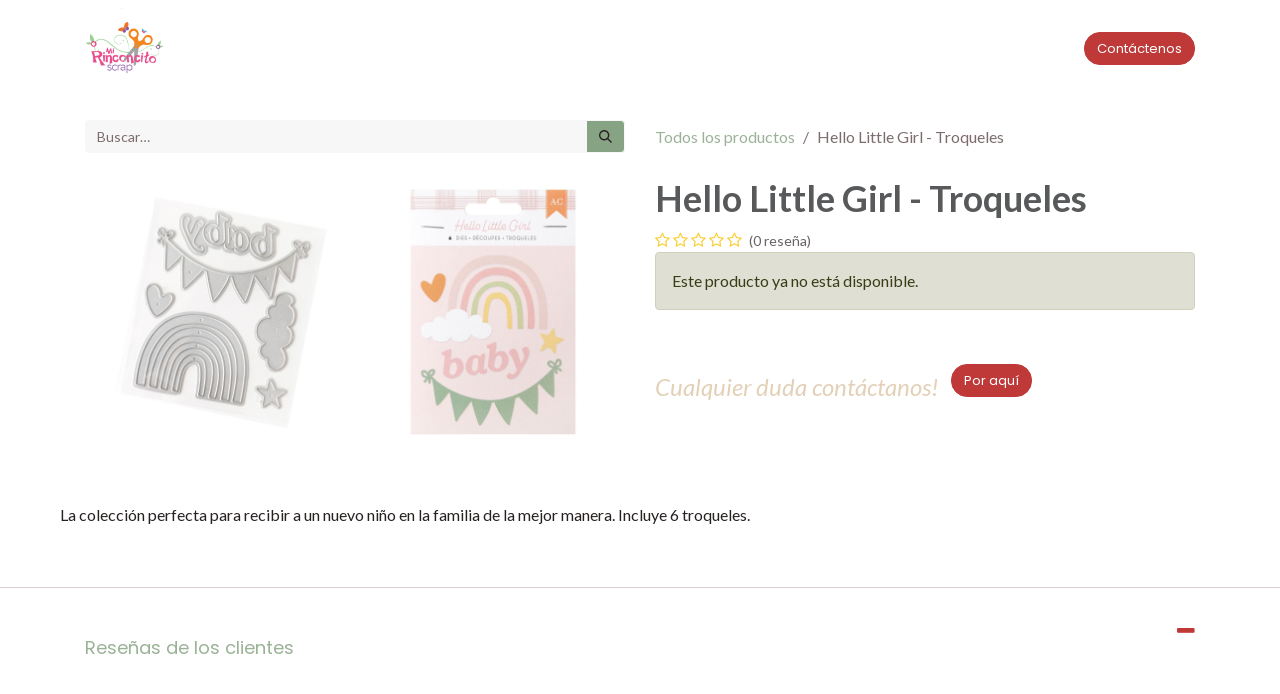

--- FILE ---
content_type: text/html; charset=utf-8
request_url: https://www.mirinconcitoscrap.com/shop/34030049-hello-little-girl-troqueles-8067
body_size: 12368
content:

        

    
<!DOCTYPE html>
        
        
<html lang="es-CR" data-website-id="1" data-main-object="product.template(8067,)" data-add2cart-redirect="1">
    <head>
        <meta charset="utf-8"/>
        <meta http-equiv="X-UA-Compatible" content="IE=edge,chrome=1"/>
        <meta name="viewport" content="width=device-width, initial-scale=1"/>
        <meta name="generator" content="Odoo"/>
            
        <meta property="og:type" content="website"/>
        <meta property="og:title" content="Hello Little Girl - Troqueles"/>
        <meta property="og:site_name" content="Mi Rinconcito Scrap"/>
        <meta property="og:url" content="https://www.mirinconcitoscrap.com/shop/34030049-hello-little-girl-troqueles-8067"/>
        <meta property="og:image" content="https://www.mirinconcitoscrap.com/web/image/product.template/8067/image_1024?unique=7a048b9"/>
        <meta property="og:description"/>
            
        <meta name="twitter:card" content="summary_large_image"/>
        <meta name="twitter:title" content="Hello Little Girl - Troqueles"/>
        <meta name="twitter:image" content="https://www.mirinconcitoscrap.com/web/image/product.template/8067/image_1024?unique=7a048b9"/>
        <meta name="twitter:description"/>
        
        <link rel="canonical" href="https://www.mirinconcitoscrap.com/shop/34030049-hello-little-girl-troqueles-8067"/>
        
        <link rel="preconnect" href="https://fonts.gstatic.com/" crossorigin=""/>
        <title> Hello Little Girl - Troqueles | Mi Rinconcito Scrap </title>
        <link type="image/x-icon" rel="shortcut icon" href="/web/image/website/1/favicon?unique=94d3917"/>
        <link rel="preload" href="/web/static/src/libs/fontawesome/fonts/fontawesome-webfont.woff2?v=4.7.0" as="font" crossorigin=""/>
        <link type="text/css" rel="stylesheet" href="/web/assets/197927-3b2b9c6/1/web.assets_frontend.min.css" data-asset-bundle="web.assets_frontend" data-asset-version="3b2b9c6"/>
        <script id="web.layout.odooscript" type="text/javascript">
            var odoo = {
                csrf_token: "5eb6b6f5f7fcef726b7132a140c9cc209320777do1797884755",
                debug: "",
            };
        </script>
        <script type="text/javascript">
            odoo.__session_info__ = {"is_admin": false, "is_system": false, "is_website_user": true, "user_id": false, "is_frontend": true, "profile_session": null, "profile_collectors": null, "profile_params": null, "show_effect": true, "bundle_params": {"lang": "en_US", "website_id": 1}, "translationURL": "/website/translations", "cache_hashes": {"translations": "5fbb4fa290e243b0c80f4938b80fbf03c4944328"}, "geoip_country_code": "US", "geoip_phone_code": 1, "lang_url_code": "es_CR"};
            if (!/(^|;\s)tz=/.test(document.cookie)) {
                const userTZ = Intl.DateTimeFormat().resolvedOptions().timeZone;
                document.cookie = `tz=${userTZ}; path=/`;
            }
        </script>
        <script defer="defer" type="text/javascript" src="/web/assets/167949-055a672/1/web.assets_frontend_minimal.min.js" data-asset-bundle="web.assets_frontend_minimal" data-asset-version="055a672"></script>
        <script defer="defer" type="text/javascript" data-src="/web/assets/197928-71c39f1/1/web.assets_frontend_lazy.min.js" data-asset-bundle="web.assets_frontend_lazy" data-asset-version="71c39f1"></script>
        
        <style>
    .btn-fill-light, .btn-light {
        background-color: #86A383 !important;
    }
</style>
    </head>
    <body>
        <div id="wrapwrap" class="   ">
                <header id="top" data-anchor="true" data-name="Header" class="  o_header_standard o_hoverable_dropdown">
                    
    <nav data-name="Navbar" class="navbar navbar-expand-lg navbar-light o_colored_level o_cc shadow-sm">
        
            <div id="top_menu_container" class="container justify-content-start justify-content-lg-between">
                
    <a href="/" class="navbar-brand logo me-4">
            
            <span role="img" aria-label="Logo of Mi Rinconcito Scrap" title="Mi Rinconcito Scrap"><img src="/web/image/website/1/logo/Mi%20Rinconcito%20Scrap?unique=94d3917" class="img img-fluid" width="95" height="40" alt="Mi Rinconcito Scrap" loading="lazy"/></span>
        </a>
    
                
                <div id="top_menu_collapse" class="collapse navbar-collapse order-last order-lg-0">
    <ul id="top_menu" class="nav navbar-nav o_menu_loading mx-auto">
        
    
    <li class="nav-item">
        <a role="menuitem" href="/" class="nav-link ">
            <span>Inicio</span>
        </a>
    </li>
    <li class="nav-item dropdown  position-static">
        <a data-bs-toggle="dropdown" href="#" class="nav-link dropdown-toggle o_mega_menu_toggle">
            <span>Tienda</span>
        </a>
        <div data-name="Mega Menu" class="dropdown-menu o_mega_menu o_no_parent_editor dropdown-menu-start">
    























































































































































































































































































































































































































































































































































































































































































































































































































































































































































































































































































































































































































































































































<section class="s_mega_menu_cards pt16 o_colored_level o_cc o_cc1 aos-init aos-animate pb0" style="background-image: none;" data-aos="" data-tilt-feature="">
        <div class="container">
            <nav class="row">
    
    
    
    <div class="o_colored_level col-lg-3" data-name="Menu Item" href="https://rinconcito-scrap.odoo.com/shop/category/silhouette-566?search=SILHOUETTE" data-tilt-feature="">
        <a href="https://rinconcito-scrap.odoo.com/shop/category/silhouette-todos-los-productos-silhouette-pagina-principal-1026" data-bs-original-title="" title=""><img src="/web/image/171440-a6b6238a/1.png?access_token=141bab16-c5f4-420f-a7f3-7b10118c220f" alt="" class="mb-3 rounded shadow img-fluid img o_we_custom_image" data-original-id="171426" data-original-src="/web/image/171426-2bda3cf8/1.png" data-mimetype="image/png" data-resize-width="630" loading="lazy"></a><p class="mb-0" style="text-align: left;"><a href="/shop/category/silhouette-silhouette-pagina-principal-1026" data-bs-original-title="" title="" aria-describedby="popover905900"><font style="color: rgba(0, 0, 0, 0.52);">Equipos</font></a><br><a href="/shop/category/silhouette-materiales-especiales-576" data-bs-original-title="" title=""><font style="color: rgba(0, 0, 0, 0.52);">Materiales Especiales</font></a><br><a href="/shop/category/silhouette-accesorios-567"><font style="color: rgba(0, 0, 0, 0.52);">Accesorios</font></a><br><a href="/shop/category/silhouette-cuchillas-568"><font style="color: rgba(0, 0, 0, 0.52);">Cuchillas</font></a><br><a href="/shop/category/silhouette-todos-los-productos-silhouette-plumas-y-portalapiceros-1100"><font style="color: rgba(0, 0, 0, 0.52);">Plumas y Portaplumas</font></a><br><a href="/shop/category/silhouette-tapetes-579"><font style="color: rgba(0, 0, 0, 0.52);">Tapetes</font></a><br><a href="/shop/category/silhouette-vinilos-adhesivos-tipos-580"><font style="color: rgba(0, 0, 0, 0.52);">Vinilos Adhesivos</font></a><br><a href="/shop/category/silhouette-todos-los-productos-vinilos-thermoadhesivos-991"><font style="color: rgba(0, 0, 0, 0.52);">Vinilos Thermoadhesivos</font></a><br><a href="/shop/category/silhouette-planchas-1018"><font style="color: rgba(0, 0, 0, 0.52);">Planchas</font></a>`</p></div><div class="o_colored_level col-lg-3" data-name="Menu Item" data-tilt-feature="">
        
            <a href="https://rinconcito-scrap.odoo.com/shop/category/wer-makers-pagina-principal-566" data-bs-original-title="" title=""><img src="/web/image/171441-dc9f2d0b/2.png?access_token=863c579f-d6c5-40e5-84e1-74258c00ed76" alt="" class="mb-3 rounded shadow img-fluid img o_we_custom_image" data-original-id="171427" data-original-src="/web/image/171427-d3c2478a/2.png" data-mimetype="image/png" data-resize-width="630" loading="lazy"></a><p class="mb-0"><a href="/shop/category/button-press-todos-los-productos-button-press-pagina-principal-1116" data-bs-original-title="" title="" aria-describedby="popover480485"><font class="text-600">Button Press</font></a><font style="font-size: 14px;"><br></font><a href="/shop/category/candle-maker-todos-los-productos-candle-maker-pagina-principal-1081" data-bs-original-title="" title=""><font class="text-600">Candle Maker</font></a><br><a href="/shop/category/encuadernacion-todos-los-productos-encuadernacion-pagina-principal-1054" data-bs-original-title="" title=""><font class="text-600">Cinch</font></a><br><a href="/shop/category/wer-memory-keepers-wer-memory-keepers-comfort-craft-599"><font class="text-600">Comfort Craft</font></a><br><a href="/shop/category/wer-memory-keepers-wer-memory-keepers-crop-a-dile-600"><font class="text-600">Crop a Dile</font></a><br><a href="/shop?order=name+asc&amp;search=foil+quill"><font class="text-600">Foil Quill</font></a><br><a href="/shop?search=fuse&amp;order=name+asc"><font class="text-600">Fuse Tool</font></a><br><a href="/shop/category/minc-todos-los-productos-minc-productos-1027"><font class="text-600">Minc</font></a><br><a href="/shop?search=mold+press&amp;order=name+asc"><font class="text-600">Mold Press</font></a><br><a href="/shop/category/print-maker-todos-los-productos-print-maker-pagina-principal-1038"><font class="text-600">Print Maker</font></a><br><a href="/shop/category/wer-memory-keepers-wer-memory-keepers-revolution-625" data-bs-original-title="" title=""><font class="text-600">Revolution​</font></a><br><a href="/shop/category/suds-todos-los-productos-suds-pagina-principal-1090" data-bs-original-title="" title=""><font class="text-600">SUDS Soap Maker</font></a><br><a href="/shop/category/spin-it-todos-los-productos-spin-it-pagina-principal-1104"><font class="text-600">Spin It</font></a><br><a href="/shop/category/vinyl-press-todos-los-productos-vinyl-press-pagina-principal-1114" data-bs-original-title="" title=""><font class="text-600">Vinyl Print Press</font></a></p>
    </div><div class="o_colored_level col-lg-3" data-name="Menu Item">
        <a href="https://rinconcito-scrap.odoo.com/shop/category/wer-memory-keepers-585" data-bs-original-title="" title=""><img src="/web/image/171442-d1821495/7.png?access_token=424c1a86-5715-4797-a438-c43b60906dd0" alt="" class="mb-3 shadow img-fluid img o_we_custom_image rounded" data-original-id="171428" data-original-src="/web/image/171428-8cf9151f/7.png" data-mimetype="image/png" data-resize-width="630" loading="lazy"></a><p class="mb-0"><a href="/shop/category/herramientas-herramientas-esenciales-453" data-bs-original-title="" title=""><font class="text-600">Esenciales</font></a><font style="font-size: 14px;"><br></font><a href="/shop?search=tijera&amp;order=name+asc"><font class="text-600">Tijeras</font></a><font style="font-size: 14px;"><br></font><a href="/shop/category/herramientas-herramientas-reglas-guillotinas-tablas-469"><font class="text-600">Reglas, Guillotinas y Tablas</font></a><font style="font-size: 14px;"><br></font><a href="/shop/category/herramientas-herramientas-pompones-borlas-y-lazos-466"><font class="text-600">Pompones, Borlas y Lazos</font></a><font style="font-size: 14px;"><br></font><a href="/shop/category/herramientas-herramientas-perforadoras-454"><font class="text-600">Perforadoras</font></a><font style="font-size: 14px;"><br></font><a href="/shop?search=pistola&amp;order=name+asc"><font class="text-600">Pistolas de Calor</font></a><font style="font-size: 14px;"><br></font><a href="/shop/category/herramientas-herramientas-varias-477"><font class="text-600">Varias</font></a><font style="font-size: 14px;"></font></p>
    </div><div class="o_colored_level col-lg-3" data-name="Menu Item" data-tilt-feature="">
        
            <a href="https://rinconcito-scrap.odoo.com/shop/category/mix-media-478" data-bs-original-title="" title=""><img src="/web/image/171445-901995c8/10.png?access_token=a073575a-37f6-4652-8a26-aceeff8844ab" alt="" class="mb-3 shadow img-fluid img o_we_custom_image rounded" data-original-id="171429" data-original-src="/web/image/171429-c6df6842/10.png" data-mimetype="image/png" data-resize-width="630" loading="lazy"></a><p><font style="font-size: 14px;"></font><font style="font-size: 14px;" class="text-600"><a href="https://rinconcito-scrap.odoo.com/shop/category/mix-media-mix-media-archival-479" data-bs-original-title="" title="">Archival</a><br></font><font style="font-size: 14px;"><a href="https://rinconcito-scrap.odoo.com/shop/category/mix-media-mix-media-distress-480">Distress</a><br><a href="https://rinconcito-scrap.odoo.com/shop/category/mix-media-mix-media-embossing-481">Embossing</a><br><a href="https://rinconcito-scrap.odoo.com/shop/category/mix-media-mix-media-pigmentos-y-tintas-483">Pigmentos y Tintas<br></a><a href="https://rinconcito-scrap.odoo.com/shop/category/mix-media-mix-media-sellos-484">Sellos</a><br><a href="https://rinconcito-scrap.odoo.com/shop/category/mix-media-mix-media-spray-de-color-485">Spray de Color</a></font></p>
    </div>

                

    
    
    
    
            </nav>
        </div>
    </section>


















































































































































































































































































































































































































































































































































































































































































































































































































































































































































































































































































































































































































































































































<section class="s_mega_menu_cards pt16 pb16 o_colored_level o_cc o_cc1 aos-init aos-animate" style="background-image: none;" data-aos="" data-tilt-feature="">
        <div class="container">
            <nav class="row">
    
    <div class="o_colored_level col-lg-3" data-name="Menu Item" data-tilt-feature="">
        <img src="/web/image/171443-17a57326/8.png?access_token=924b8e19-8452-464e-a7ed-c8695c2110df" alt="" class="mb-3 rounded img-fluid img o_we_custom_image shadow" data-original-id="171431" data-original-src="/web/image/171431-16fde24a/8.png" data-mimetype="image/png" data-resize-width="630" loading="lazy"><h4 style="text-align: left;"><font class="text-600"><span style="font-weight: normal;"></span></font><span style="font-weight: normal;"><a href="/shop/category/pilots-plumas-lapiceros-507"><font class="text-600">Pilots, Plumas y Lapiceros</font></a></span><font class="text-600"><span style="font-weight: normal;"></span></font></h4><p style="text-align: left;"><font style="font-size: 14px;"></font><a href="/shop?search=Lettering&amp;order=name+asc"><font class="text-600">Lettering</font></a><font style="font-size: 14px;"><br></font><a href="/shop/category/pilots-plumas-lapiceros-pilots-plumas-lapiceros-sketch-markers-510"><font class="text-600">Sketch Makers</font></a><font style="font-size: 14px;"></font></p>
    </div><div class="o_colored_level col-lg-3" data-name="Menu Item" data-tilt-feature="">
        
            <a href="https://rinconcito-scrap.odoo.com/shop/category/scrapbook-819" data-bs-original-title="" title=""><img src="/web/image/171446-8ff9598e/5.png?access_token=8f0d4dc5-e040-4830-a4d5-bbc8d4fcd8a5" alt="" class="mb-3 rounded img-fluid img o_we_custom_image shadow" data-original-id="171430" data-original-src="/web/image/171430-ca6b2bfb/5.png" data-mimetype="image/png" data-resize-width="630" loading="lazy"></a>
            <h4><span style="font-weight: normal;"><a href="/shop/category/scrapbook-819"><font class="text-600">Scrapbook</font></a></span></h4>
            <p class="mb-0"><font style="font-size: 14px;"></font><a href="/shop/category/scrapbook-scrapbook-colecciones-781"><font class="text-600">Colecciones</font></a><font style="font-size: 14px;"><br></font><a href="/shop/category/scrapbook-scrapbook-album-773"><font class="text-600">Álbum</font></a><font style="font-size: 14px;"><br></font><a href="/shop/category/scrapbook-scrapbook-fundas-769"><font class="text-600">Fundas</font></a><font style="font-size: 14px;"><br></font><a href="/shop/category/scrapbook-scrapbook-acetato-772"><font class="text-600">Acetato</font></a><font style="font-size: 14px;"><br></font><a href="/shop?search=cartulina&amp;order=name+asc"><font class="text-600">Cartulinas</font></a><font style="font-size: 14px;"><br></font><a href="/shop/category/scrapbook-scrapbook-fotografia-770"><font class="text-600">Fotografía</font></a><font style="font-size: 14px;"><br></font><a href="/shop?search=micke&amp;order=name+asc"><font class="text-600">Mickey</font></a></p></div><div class="o_colored_level col-lg-3" data-name="Menu Item" data-tilt-feature="">
        
            <img src="/web/image/171444-180e7724/13.png?access_token=ef45fe83-fe5e-4117-bdd0-5d1b8efe717c" alt="" class="mb-3 rounded img-fluid img o_we_custom_image shadow" data-original-id="171432" data-original-src="/web/image/171432-a2fde170/13.png" data-mimetype="image/png" data-resize-width="630" loading="lazy">
            <h4><span style="font-weight: normal;"><a href="/shop/category/biblia-431"><font class="text-600">Bible Journaling</font></a></span></h4>
            <p class="mb-0"><font style="font-size: 14px;"></font><a href="/shop?search=biblia&amp;order=name+asc"><font class="text-600">Biblias</font></a><font style="font-size: 14px;"><br></font><a href="/shop/category/biblia-spray-de-color-433"><font class="text-600">Spray de Color</font></a><font style="font-size: 14px;"><br></font><a href="/shop?search=Creative+dev&amp;order=name+asc"><font class="text-600">Creative Devotio</font></a></p></div><div class="o_colored_level col-lg-3" data-name="Menu Item" data-tilt-feature="">
        
            <img src="/web/image/171447-123ab343/16.png?access_token=23863396-e2fb-447a-a85a-569407819251" alt="" class="mb-3 img-fluid img o_we_custom_image shadow rounded" data-original-id="171433" data-original-src="/web/image/171433-587c3f23/16.png" data-mimetype="image/png" data-resize-width="630" loading="lazy">
            <h4><span style="font-weight: normal;"><a href="/shop/category/organizacion-y-decoracion-486"><font class="text-600">Organización y Decoración</font></a></span></h4>
            <p class="mb-0"><font style="font-size: 14px;"></font><a href="/shop/category/organizacion-y-decoracion-organizacion-y-decoracion-a-la-cart-487"><font class="text-600">A La Cart</font></a><font style="font-size: 14px;"><br></font><a href="/shop/category/organizacion-y-decoracion-organizacion-y-decoracion-almacenamiento-490"><font class="text-600">Almacenamiento</font></a><font style="font-size: 14px;"><br></font><a href="/shop/category/organizacion-y-decoracion-organizacion-y-decoracion-bolsos-maletines-491"><font class="text-600">Bolsos</font></a><font style="font-size: 14px;"><br></font><a href="/shop/category/organizacion-y-decoracion-organizacion-y-decoracion-pizarras-493"><font class="text-600">Pizarras</font></a><font style="font-size: 14px;"></font></p><a href="#" class="nav-link rounded text-wrap text-center p-3" data-bs-original-title="" title=""><p class="mb-0"><font style="font-size: 14px;"></font></p></a></div>
    
    

                

    
    
    
    
            </nav>
        </div>
    </section>






















































































































































































































































































































































































































































































































































































































































































































































































































































































































































































































































































































































































































































































































<section class="s_mega_menu_cards pt16 pb16 o_colored_level o_cc o_cc1 aos-init aos-animate" style="background-image: none;" data-aos="" data-tilt-feature="">
        <div class="container">
            <nav class="row o_grid_mode" data-row-count="10">
    

    

    

    

    
    
    
    <div class="o_colored_level o_grid_item g-col-lg-3 g-height-10 col-lg-3" data-name="Menu Item" style="grid-area: 1 / 4 / 11 / 7; z-index: 2;">
        
            <img src="/web/image/171448-e41ae214/20.png" alt="" class="mb-3 rounded img-fluid img o_we_custom_image shadow" data-original-id="171385" data-original-src="/web/image/171385-c336ea98/20.png" data-mimetype="image/png" data-resize-width="638" loading="lazy">
            <h4><span style="font-weight: normal;">Sellos</span></h4></div><div class="o_colored_level o_grid_item g-col-lg-3 g-height-10 col-lg-3" data-name="Menu Item" style="grid-area: 1 / 7 / 11 / 10; z-index: 3;">
        
            <img src="/web/image/171449-f9c6d7b1/18.png?access_token=89ce88f7-e0f5-4952-ab60-d2ae03e17f59" alt="" class="mb-3 shadow img-fluid img o_we_custom_image rounded" data-original-id="171435" data-original-src="/web/image/171435-0445fc3a/18.png" data-mimetype="image/png" data-resize-width="638" loading="lazy">
            <h4><span style="font-weight: normal;"><a href="/shop/category/pegamentos-501"><font class="text-600">Pegamentos</font></a></span></h4>
            <p class="mb-0"><font style="font-size: 14px;"></font><a href="/shop/category/pegamentos-pegamentos-adhesivos-runner-502"><font class="text-600">Adhesivos Runner</font></a><font style="font-size: 14px;"><br></font><a href="/shop/category/pegamentos-pegamentos-cintas-adhesivas-503"><font class="text-600">Cintas Adhesivas</font></a><font style="font-size: 14px;"><br></font><a href="/shop/category/pegamentos-pegamentos-pistolas-de-silicon-504"><font class="text-600">Pistolas de Silicón</font></a><font style="font-size: 14px;"><br></font><a href="/shop?search=+Sticky+Thumb+Puntos+de+Goma&amp;order=name+asc"><font class="text-600">Puntos de Goma</font></a><font style="font-size: 14px;"><br></font><a href="/shop/category/pegamentos-pegamentos-tacky-glue-506"><font class="text-600">Tacky Glue</font></a><font style="font-size: 14px;"><br></font><a href="/shop?search=adhesivo+relieve&amp;order=name+asc"><font class="text-600">Adhesivos con Relieve</font></a><font style="font-size: 14px;"></font></p></div><div class="o_colored_level o_grid_item g-col-lg-3 g-height-10 col-lg-3" data-name="Menu Item" style="grid-area: 1 / 10 / 11 / 13; z-index: 4;">
        
            <img src="/web/image/171450-4f79b99c/15.png?access_token=2b2464bc-69c8-4964-8e20-6bf7df62646d" alt="" class="mb-3 rounded shadow img-fluid img o_we_custom_image" data-original-id="171436" data-original-src="/web/image/171436-214d7a1c/15.png" data-mimetype="image/png" data-resize-width="638" loading="lazy">
            <h4><span style="font-weight: normal;"><a href="/shop/category/resina-todos-los-productos-resina-pagina-principal-1096"><font class="text-600">Resina</font></a></span></h4>
            <p class="mb-0"><font style="font-size: 14px;"></font><a href="/shop/category/resina-todos-los-productos-resina-acetatos-decorados-512"><font class="text-600">Acetatos y Flores Secas</font></a><font style="font-size: 14px;"><br></font><a href="/shop/category/resina-todos-los-productos-resina-herramientas-513"><font class="text-600">Herramientas</font></a><font style="font-size: 14px;"><br></font><a href="/shop/category/resina-todos-los-productos-resina-hojuelas-y-confetis-514"><font class="text-600">Hojuelas y Confetis</font></a><font style="font-size: 14px;"><br></font><a href="/shop/category/resina-todos-los-productos-resina-madera-515"><font class="text-600">Madera</font></a><font style="font-size: 14px;"><br></font><a href="/shop/category/resina-todos-los-productos-resina-moldes-1097"><font class="text-600">Moldes</font></a><font style="font-size: 14px;"><br></font><a href="/shop/category/resina-todos-los-productos-resina-pagina-principal-1096"><font class="text-600">Tintes</font></a><font style="font-size: 14px;"><br></font><a href="/shop/category/resina-todos-los-productos-resina-vidrio-triturado-520"><font class="text-600">Vidrio Triturado</font></a><font style="font-size: 14px;"></font></p></div>

                <div class="w-100 d-none d-md-block o_colored_level o_grid_item g-col-lg-12 g-height-0 col-lg-12" style="grid-area: 11 / 1 / 11 / 13; z-index: 5;"></div><div class="w-100 d-none d-md-block o_colored_level o_grid_item g-col-lg-12 g-height-0 col-lg-12" style="grid-area: 11 / 1 / 11 / 13; z-index: 6;"></div>

    
    
    
    
            <div class="o_colored_level o_grid_item g-col-lg-3 g-height-10 col-lg-3" data-name="Menu Item" data-tilt-feature="" style="z-index: 1; grid-area: 1 / 1 / 11 / 4;">
        <p class="mb-0"><img src="/web/image/171452-38a984db/14.png?access_token=b0e8434e-71bf-4144-a9e7-0189bbd31f10" alt="" class="rounded shadow img-fluid img o_we_custom_image" data-original-id="171434" data-original-src="/web/image/171434-675f2323/14.png" data-mimetype="image/png" data-resize-width="638" loading="lazy"><br></p>
            <h4><span style="font-weight: normal;"><a href="/shop/category/certificados-de-regalo-443"><font class="text-600">Tarjetas de Regalo</font></a></span> <font style="font-size: 14px;"><br></font></h4><h4><span style="font-weight: normal;"></span></h4><font style="font-size: 14px;"></font><a href="/shop?search=tarjeta+de+regalo+cu&amp;order=name+asc"><font class="text-600">Cumpleaños</font></a><font style="font-size: 14px;"><br></font><a href="/shop?search=dia+de+la+madre&amp;order=name+asc"><font class="text-600">Día de la Madre</font></a><font style="font-size: 14px;"><br></font><a href="/shop?search=tarjeta+de+regalo+navidad&amp;order=name+asc"><font class="text-600">Navidad</font></a><font style="font-size: 14px;"></font><br></div></nav>
        </div>
    </section>
















































































































































































































































































































































































































































































































































































































































































































































































































































































































































































































































































































































































































































































































<section class="s_mega_menu_cards pt16 pb16 o_colored_level o_cc o_cc1 aos-init aos-animate" style="background-image: none;" data-aos="" data-tilt-feature="">
        <div class="container">
            <nav class="row">
    
    
    <div class="o_colored_level col-lg-3" data-name="Menu Item">
        
            <img src="/web/image/171451-c9a46151/17.png?access_token=3cbc2e29-b8b3-4772-9142-378ed53573f7" alt="" class="mb-3 rounded shadow img-fluid img o_we_custom_image" data-original-id="171437" data-original-src="/web/image/171437-9689ca47/17.png" data-mimetype="image/png" data-resize-width="630" loading="lazy">
            <h4><span style="font-weight: normal;"><a href="/shop?search=fieltro&amp;order=name+asc" data-bs-original-title="" title=""><font class="text-600">Fieltro</font></a></span></h4>
            <p class="mb-0"><font style="font-size: 14px;"></font><a href="/shop/450060-tacky-glue-fieltro-y-foam-9455?search=fieltro&amp;order=name+asc#attr="><font class="text-600">Adhesivo</font></a><font style="font-size: 14px;"><br></font><a href="/shop?search=fieltro+aguja&amp;order=name+asc"><font class="text-600">Herramientas</font></a><font style="font-size: 14px;"></font></p>
        
    </div><div class="o_colored_level col-lg-3" data-name="Menu Item"><h4>
        
            <img src="/web/image/171453-76712c20/31.png?access_token=ff41ad51-92d8-43e8-9321-c104c30a8135" alt="" class="mb-3 rounded img-fluid img o_we_custom_image shadow" data-original-id="171438" data-original-src="/web/image/171438-3d5d0a7c/31.png" data-mimetype="image/png" data-resize-width="630" loading="lazy"><br><span style="font-weight: normal;"><a href="/shop?search=tie+diy&amp;order=name+asc"><font class="text-600">Tie DIY</font></a><br></span><span style="font-weight: normal; font-size: 14px;"><font class="text-600">Dale ese efecto ácido Wash a tus prendas!!</font></span><span style="font-weight: normal;"><br></span><br><br></h4><h4><span style="font-weight: normal;"></span></h4></div><div class="o_colored_level col-lg-3" data-name="Menu Item">
        
            <img src="/web/image/171454-9a58031f/32.png?access_token=f67c0353-ad58-4a00-90e8-70ba993c3f74" alt="" class="mb-3 rounded img-fluid img o_we_custom_image shadow" data-original-id="171439" data-original-src="/web/image/171439-3717a14f/32.png" data-mimetype="image/png" data-resize-width="630" loading="lazy">
            <h4><span style="font-weight: normal;"><a href="/shop/category/pasteleria-494" data-bs-original-title="" title=""><font class="text-600">Pastelería</font></a></span></h4>
            <p class="mb-0"><font style="font-size: 14px;">Equipos que harán hacer únicos y especiales tus galletas y pastele</font><br></p>
        
    </div>
    

                <div class="w-100 d-none d-md-block o_colored_level col-lg-2"></div><div class="w-100 d-none d-md-block o_colored_level col-lg-2"></div>

    
    
    
    
            </nav>
        </div>
    </section>










































































































































































































































































































































































































































































































































































































































































































































































































































































































































































































































































































































































































































































































<section class="s_mega_menu_cards pt16 pb16 o_colored_level o_cc o_cc1 aos-init aos-animate" style="background-image: none;" data-aos="" data-tilt-feature="">
        <div class="container">
            <nav class="row">
    
    
    
    

                <div class="w-100 d-none d-md-block o_colored_level col-lg-2"></div><div class="w-100 d-none d-md-block o_colored_level col-lg-2"></div>

    
    
    
    
            </nav>
        </div>
    </section>













































































































































































































































































































































































































































































































































































































































































































































































































































































































































































































































































































































































































































































































<section class="s_mega_menu_cards pt16 pb16 o_colored_level o_cc o_cc1 aos-init aos-animate" style="background-image: none;" data-aos="" data-tilt-feature="">
        <div class="container">
            <nav class="row">
    
    
    
    

                <div class="w-100 d-none d-md-block o_colored_level col-lg-2"></div><div class="w-100 d-none d-md-block o_colored_level col-lg-2"></div>

    
    
    
    
            </nav>
        </div>
    </section>
    










































































































































































































































































































































































































































































































































































































































































































































































































































































































































































































































































































































































































































































































<section class="s_mega_menu_cards pt16 pb16 o_colored_level o_cc o_cc1" style="background-image: none;">
        <div class="container">
            <nav class="row">
    
    
    
    

                <div class="w-100 d-none d-md-block o_colored_level"></div>

    
    
    
    
            </nav>
        </div>
    </section></div>
    </li>
    <li class="nav-item">
        <a role="menuitem" href="/tienda-demo" class="nav-link ">
            <span>Categorías</span>
        </a>
    </li>
    <li class="nav-item">
        <a role="menuitem" href="/slides" class="nav-link ">
            <span>Cursos</span>
        </a>
    </li>
    <li class="nav-item">
        <a role="menuitem" href="/blog" class="nav-link ">
            <span>Blog</span>
        </a>
    </li>
    <li class="nav-item">
        <a role="menuitem" href="/testimonios" class="nav-link ">
            <span>Testimonios</span>
        </a>
    </li>
    <li class="nav-item">
        <a role="menuitem" href="/terminos-y-condiciones" class="nav-link ">
            <span>Términos y Condiciones</span>
        </a>
    </li>
    <li class="nav-item">
        <a role="menuitem" href="/appointment" class="nav-link ">
            <span>Cita</span>
        </a>
    </li>
    <li class="nav-item">
        <a role="menuitem" href="/event" class="nav-link ">
            <span>Eventos</span>
        </a>
    </li>
    <li class="nav-item">
        <a role="menuitem" href="/forum" class="nav-link ">
            <span>Foro</span>
        </a>
    </li>
        
            <li class="nav-item mx-lg-3 divider d-none"></li> 
            <li class="o_wsale_my_cart align-self-md-start  nav-item mx-lg-3">
                <a href="/shop/cart" class="nav-link">
                    <i class="fa fa-shopping-cart"></i>
                    <sup class="my_cart_quantity badge text-bg-primary" data-order-id="">0</sup>
                </a>
            </li>
        
        
            <li class="o_wsale_my_wish  nav-item me-lg-3">
                <a href="/shop/wishlist" class="nav-link">
                    <i class="fa fa-1x fa-heart"></i>
                    <sup class="my_wish_quantity o_animate_blink badge text-bg-primary">0</sup>
                </a>
            </li>
        
                        
            <li class="nav-item ms-lg-auto o_no_autohide_item">
                <a href="/web/login" class="nav-link fw-bold">Identificarse</a>
            </li>
                        
        
        
                    
    </ul>

                    
                </div>
                
        <div class="oe_structure oe_structure_solo ms-lg-4">
            <section class="s_text_block o_colored_level" data-snippet="s_text_block" data-name="Text" style="background-image: none;">
                <div class="container">
                    <a href="https://wa.link/au9ydw" class="_cta btn btn-primary" data-bs-original-title="" title="" target="_blank" data-tilt-feature="">Contáctenos</a>
                <br/></div>
            </section>
        </div>
                
    <button type="button" data-bs-toggle="collapse" data-bs-target="#top_menu_collapse" class="navbar-toggler ms-auto">
        <span class="navbar-toggler-icon o_not_editable"></span>
    </button>
            </div>
        
    </nav>
    
        </header>
                <main>
                    
            <div itemscope="itemscope" itemtype="http://schema.org/Product" id="wrap" class="js_sale o_wsale_product_page ecom-zoomable zoomodoo-next" data-ecom-zoom-click="1">
                <div class="oe_structure oe_empty oe_structure_not_nearest" id="oe_structure_website_sale_product_1" data-editor-message="DROP BUILDING BLOCKS HERE TO MAKE THEM AVAILABLE ACROSS ALL PRODUCTS"></div><section id="product_detail" class="container py-4 oe_website_sale discount" data-view-track="1" data-product-tracking-info="{&#34;item_id&#34;: &#34;765468061009&#34;, &#34;item_name&#34;: &#34;[34030049] Hello Little Girl - Troqueles&#34;, &#34;item_category&#34;: &#34;All&#34;, &#34;currency&#34;: &#34;CRC&#34;, &#34;price&#34;: 11.120000000000001}">
                    <div class="row align-items-center">
                        <div class="col-lg-6 d-flex align-items-center">
                            <div class="d-flex justify-content-between w-100">
    <form method="get" class="o_searchbar_form o_wait_lazy_js s_searchbar_input o_wsale_products_searchbar_form me-auto flex-grow-1 mb-2 mb-lg-0" action="/shop" data-snippet="s_searchbar_input">
            <div role="search" class="input-group me-sm-2">
        <input type="search" name="search" class="search-query form-control oe_search_box border-0 text-bg-light" placeholder="Buscar…" data-search-type="products" data-limit="5" data-display-image="true" data-display-description="true" data-display-extra-link="true" data-display-detail="true" data-order-by="name asc"/>
        <button type="submit" aria-label="Búsqueda" title="Búsqueda" class="btn oe_search_button btn btn-light">
            <i class="oi oi-search"></i>
        </button>
    </div>

            <input name="order" type="hidden" class="o_search_order_by" value="name asc"/>
            
        
        </form>
        <div class="o_pricelist_dropdown dropdown d-none">

            <a role="button" href="#" data-bs-toggle="dropdown" class="dropdown-toggle btn btn-light">
                Tarifa pública Dólares
            </a>
            <div class="dropdown-menu" role="menu">
                    <a role="menuitem" class="dropdown-item" href="/shop/change_pricelist/1">
                        <span class="switcher_pricelist" data-pl_id="1">Tarifa pública Dólares</span>
                    </a>
            </div>
        </div>
                            </div>
                        </div>
                        <div class="col-lg-6 d-flex align-items-center">
                            <ol class="breadcrumb p-0 mb-2 m-lg-0">
                                <li class="breadcrumb-item o_not_editable">
                                    <a href="/shop">Todos los productos</a>
                                </li>
                                
                                <li class="breadcrumb-item active">
                                    <span>Hello Little Girl - Troqueles</span>
                                </li>
                            </ol>
                        </div>
                    </div>
                    <div class="row" id="product_detail_main" data-name="Product Page" data-image_width="50_pc" data-image_layout="grid">
                        <div class="col-lg-6 mt-lg-4 o_wsale_product_images position-relative">
        <div id="o-grid-product" class="o_wsale_product_page_grid mb-3" data-name="Product Grid" data-image_spacing="small" data-grid_columns="2">
            <div class="container">
                
                    <div class="row m-0">
                            <div class="p-2 col-6">
        <div class="w-100 oe_unmovable"><img src="/web/image/product.product/8069/image_1024/%5B34030049%5D%20Hello%20Little%20Girl%20-%20Troqueles?unique=7a048b9" class="img img-fluid oe_unmovable product_detail_img mh-100" alt="Hello Little Girl - Troqueles" data-zoom="1" data-zoom-image="/web/image/product.product/8069/image_1920/%5B34030049%5D%20Hello%20Little%20Girl%20-%20Troqueles?unique=7a048b9" loading="lazy"/></div>
                            </div>
                            <div class="p-2 col-6">
        <div class="w-100 oe_unmovable"><img src="/web/image/product.image/1746/image_1024/Hello%20Little%20Girl%20-%20Troqueles?unique=1d75d44" class="img img-fluid oe_unmovable product_detail_img mh-100" alt="Hello Little Girl - Troqueles" data-zoom="1" data-zoom-image="/web/image/product.image/1746/image_1920/Hello%20Little%20Girl%20-%20Troqueles?unique=1d75d44" loading="lazy"/></div>
                            </div>
                    </div>
            </div>
        </div>
                        </div>
                        <div id="product_details" class="col-lg-6 mt-md-4">
                            <h1 itemprop="name">Hello Little Girl - Troqueles</h1>
                            <span itemprop="url" style="display:none;">https://rinconcito-scrap.odoo.com/shop/34030049-hello-little-girl-troqueles-8067</span>
                            <span itemprop="image" style="display:none;">https://rinconcito-scrap.odoo.com/web/image/product.template/8067/image_1920?unique=7a048b9</span>
                                <a href="#o_product_page_reviews" class="o_product_page_reviews_link text-decoration-none">
        <div class="o_website_rating_static">
                    <i class="fa fa-star-o" role="img"></i>
                    <i class="fa fa-star-o" role="img"></i>
                    <i class="fa fa-star-o" role="img"></i>
                    <i class="fa fa-star-o" role="img"></i>
                    <i class="fa fa-star-o" role="img"></i>
                <small class="text-muted ms-1">
                    (0 reseña)
                </small>
        </div>
                                </a>
                            
                            <p class="alert alert-warning">Este producto ya no está disponible.</p>
                            <div id="product_attributes_simple">
                                <table class="table table-sm text-muted d-none">
                                </table>
                            </div>
                            <div id="o_product_terms_and_share" class="d-flex justify-content-between flex-column flex-md-row align-items-md-end mb-3">
            <p class="text-muted mb-0"><strong></strong><a href="/terms" class="text-muted" data-bs-original-title="" title=""></a><font class="text-600" style="font-size: 62px;"></font><font style="font-size: 62px;" class="text-o-color-5"><span style="font-size: 36px;"></span><span style="font-size: 24px;"><em>Cualquier duda contáctan​os!</em></span><span style="font-size: 36px;"></span></font><font style="font-size: 62px; color: rgb(255, 156, 0);">&nbsp;<a href="https://wa.link/au9ydw" class="btn btn-primary" data-bs-original-title="" title="">Por aquí</a></font></p>
                            </div>
          <input id="wsale_user_email" type="hidden" value=""/>
                        </div>
                    </div>
                </section>
                <div itemprop="description" class="oe_structure oe_empty mt16" id="product_full_description"><p>La colección perfecta para recibir a un nuevo niño en la familia de la mejor manera. Incluye 6 troqueles.<br></p></div>
            <div class="oe_structure oe_structure_solo oe_unremovable oe_unmovable" id="oe_structure_website_sale_recommended_products">
                <section data-snippet="s_dynamic_snippet_products" class="oe_unmovable oe_unremovable s_dynamic_snippet_products o_wsale_alternative_products s_dynamic o_colored_level pb0 s_product_product_horizontal_card pt0 o_dynamic_empty" data-name="Alternative Products" style="background-image: none;" data-template-key="website_sale.dynamic_filter_template_product_product_horizontal_card" data-product-category-id="all" data-number-of-elements="3" data-number-of-elements-small-devices="1" data-number-of-records="16" data-carousel-interval="5000" data-bs-original-title="" title="" data-filter-id="6" data-tilt-feature="" data-extra-classes="o_carousel_multiple_rows" data-row-per-slide="2" data-arrow-position="bottom">
                    <div class="o_not_editable container" contenteditable="false">
                        <div class="css_non_editable_mode_hidden">
                            <div class="missing_option_warning alert alert-info rounded-0 fade show d-none d-print-none o_default_snippet_text">
                                Su fragmento dinámico se mostrará aquí...
                                Este mensaje se muestra porque no proporcionó un filtro y una plantilla para usar.
                            </div>
                        </div>
                        <div class="dynamic_snippet_template"></div>
                    </div>
                </section>
            </div><div class="o_shop_discussion_rating" data-anchor="true">
                <section id="o_product_page_reviews" class="container pt32 pb32" data-anchor="true">
                    <a class="o_product_page_reviews_title d-flex justify-content-between text-decoration-none" type="button" data-bs-toggle="collapse" data-bs-target="#o_product_page_reviews_content" aria-expanded="false" aria-controls="o_product_page_reviews_content">
                        <h3 class="mb32"><span style="font-weight: normal; font-size: 18px;">Reseñas de los clientes</span></h3>
                        <i class="fa align-self-start" data-bs-original-title="" title="" aria-describedby="tooltip818394" contenteditable="false"></i>
                    </a>
                    <div id="o_product_page_reviews_content" class="collapse">
        <div id="discussion" data-anchor="true" class="d-print-none o_portal_chatter o_not_editable p-0" data-res_model="product.template" data-res_id="8067" data-pager_step="5" data-allow_composer="1" data-two_columns="true" data-display_rating="True">
        </div>
                    </div>
                </section>
            </div>
                <div class="oe_structure oe_empty oe_structure_not_nearest mt16" id="oe_structure_website_sale_product_2" data-editor-message="DROP BUILDING BLOCKS HERE TO MAKE THEM AVAILABLE ACROSS ALL PRODUCTS"></div></div>
        
                </main>
                <footer id="bottom" data-anchor="true" data-name="Footer" class="o_footer o_colored_level o_cc ">
                    <div id="footer" class="oe_structure oe_structure_solo">
            <section class="s_text_block" data-snippet="s_text_block" data-name="Text" style="background-image: none;">
                <div class="container">
                    <div class="row align-items-center">
                        <div class="col-lg-2 pb16 o_colored_level pt16">
                            <a href="/" class="o_footer_logo logo" data-bs-original-title="" title="">
                                <img src="/web/image/591-81d28dc3/LOGO%20MRS.png" alt="" class="img-fluid mx-auto img o_we_custom_image" data-original-id="396" data-original-src="/web/image/396-c8bebf56/LOGO%20MRS.png" data-mimetype="image/png" data-resize-width="690" loading="lazy"/>
                            </a>
                        </div>
                        <div class="d-flex align-items-center justify-content-center justify-content-lg-start o_colored_level pb0 pt0 col-lg-5">
                            <ul class="list-inline mb-0 ms-3">
                                <li class="list-inline-item"><a href="/" data-bs-original-title="" title="">Inicio</a></li>&nbsp;<li class="list-inline-item"><a href="#" data-bs-original-title="" title="" aria-describedby="popover175699">Acerca de</a></li>
                                <li class="list-inline-item"><a href="/tienda-demo" data-bs-original-title="" title="">Productos</a></li><li class="list-inline-item"><a href="/terminos-y-condiciones" data-bs-original-title="" title="">Términos y Condiciones</a></li><br/></ul><br/><br/><br/><br/><br/><br/><br/><ul class="list-inline mb-0 ms-3"><br/><li class="list-inline-item"><br/></li></ul><br/><br/><br/><ul class="list-inline mb-0 ms-3"><br/></ul><br/><br/></div>
                        <div class="pt16 pb16 o_colored_level col-lg-2 offset-lg-1">
                            <div class="s_social_media o_not_editable no_icon_color text-end" data-snippet="s_social_media" data-name="Social Media">
                                <h5 class="s_social_media_title d-none">Síganos</h5>
<a href="/website/social/instagram" class="s_social_media_instagram" target="_blank">
                                    <i class="fa fa-2x fa-instagram m-1 o_editable_media"></i>
                                </a>
<a href="/website/social/facebook" class="s_social_media_facebook" target="_blank">
                                    <i class="fa m-1 fa-2x fa-facebook o_editable_media"></i>
                                </a>
<a href="/website/social/youtube" class="s_social_media_youtube" target="_blank">
                                    <i class="fa fa-2x m-1 fa-youtube o_editable_media"></i>
                                </a>
</div>
                        </div>
                        <div class="col-lg-2 pt16 pb16 o_colored_level">
                            <a href="https://wa.link/9wlbn3" class="btn btn-primary" data-bs-original-title="" title="">Póngase en contacto</a>
                        </div>
                    </div>
                </div>
            </section>
        </div>
    <div class="o_footer_copyright o_colored_level o_cc" data-name="Copyright">
                        <div class="container py-3">
                            <div class="row">
                                <div class="col-sm text-center text-sm-start text-muted">
                                    <span class="o_footer_copyright_name me-2">Copyright &copy; Company name</span>
        
        
                                </div>
                                <div class="col-sm text-center text-sm-end o_not_editable">
        <div class="o_brand_promotion">
        Con tecnología de 
            <a target="_blank" class="badge text-bg-light" href="http://www.odoo.com?utm_source=db&amp;utm_medium=website">
                <img alt="Odoo" src="/web/static/img/odoo_logo_tiny.png" width="62" height="20" style="width: auto; height: 1em; vertical-align: baseline;" loading="lazy"/>
            </a>
        - 
                    El #1 <a target="_blank" href="http://www.odoo.com/app/ecommerce?utm_source=db&amp;utm_medium=website">Comercio electrónico de código abierto</a>
                
        </div>
                                </div>
                            </div>
                        </div>
                    </div>
                </footer>
        <div id="website_cookies_bar" class="s_popup o_snippet_invisible o_no_save d-none" data-name="Cookies Bar" data-vcss="001" data-invisible="1">
            <div class="modal s_popup_bottom o_cookies_discrete modal_shown s_popup_no_backdrop" data-show-after="500" data-display="afterDelay" data-consents-duration="999" data-bs-focus="false" data-bs-backdrop="false" data-bs-keyboard="false" tabindex="-1" style="display: none;" aria-hidden="true">
                <div class="modal-dialog d-flex s_popup_size_full">
                    <div class="modal-content oe_structure">
                        
                        <section class="o_colored_level o_cc o_cc1" style="background-image: none;">
                            <div class="container">
                                <div class="row">
                                    <div class="col-lg-8 pt16">
                                        <p>
                                            <span class="pe-1">Utilizamos cookies para ofrecerle una mejor experiencia de usuario en este sitio web.</span>
                                            <a href="/cookie-policy" class="o_cookies_bar_text_policy btn btn-link btn-sm px-0">Política de Cookies</a>
                                        </p>
                                    </div>
                                    <div class="col-lg-4 text-end pt16 pb16">
                                        <a href="#" id="cookies-consent-essential" role="button" class="js_close_popup btn btn-outline-primary rounded-circle btn-sm px-2">Only essentials</a>
                                        <a href="#" id="cookies-consent-all" role="button" class="js_close_popup btn btn-outline-primary rounded-circle btn-sm">Acepto</a>
                                    </div>
                                </div>
                            </div>
                        </section>
                    </div>
                </div>
            </div>
        </div>
            </div>
                    <script>
            
                window.addEventListener('load', function () {
                    odoo.define('im_livechat.loaderData', function() {
                        return {
                            isAvailable: false,
                            serverUrl: "https://rinconcito-scrap.odoo.com",
                            options: {},
                        };
                    });
                });
            
                    </script>
        
        </body>
</html>
    